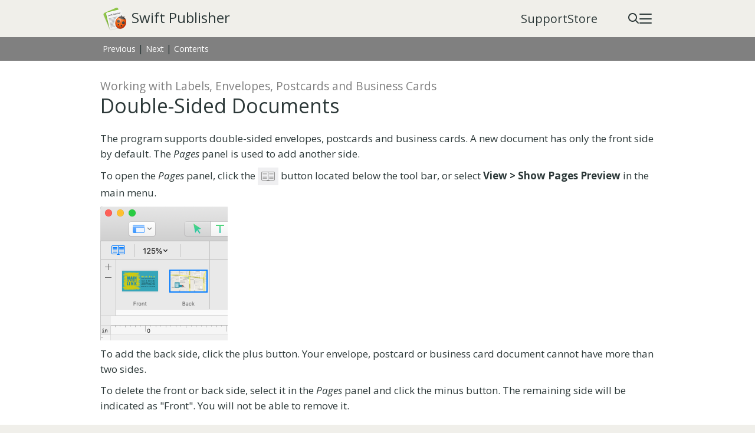

--- FILE ---
content_type: text/html; charset=UTF-8
request_url: https://www.swiftpublisher.com/support/help/working-with-labels-envelopes-postcards-and-business-cards-double-sided-documents
body_size: 3727
content:
<!doctype html>
<html lang="en">
  <head>
    <meta charset="utf-8">
    <title>Double-Sided Documents | Swift Publisher for Mac</title>
    <meta name="description" content="Learn how to edit double-sided envelopes, postcards and business cards in Swift Publisher for Mac.">
  	<meta name="author" content="BeLight Software">

    <link rel="canonical" href="https://www.swiftpublisher.com/support/help/working-with-labels-envelopes-postcards-and-business-cards-double-sided-documents" />
    <link rel="apple-touch-icon" href="/apple-touch-icon.png">
    <meta name="viewport" content="width=device-width, initial-scale=1">

  <link href="https://fonts.googleapis.com/css?family=Open+Sans:300italic,400italic,600italic,700italic,800italic,400,800,700,600,500,300" rel="stylesheet" type="text/css">
<link rel="stylesheet" type="text/css" href="/assets/css/header.css?1701768708" /><link rel="stylesheet" type="text/css" href="/assets/css/main.css?1701768709" />    <link rel="stylesheet" type="text/css" href="/assets/css/support.css?1723705812" />
    <link rel="stylesheet" type="text/css" href="sources/styles.css?1643212139" />
  </head>
  
  <body class="support help">
<!-- Google Tag Manager (noscript) -->
<noscript><iframe src="https://www.googletagmanager.com/ns.html?id=GTM-NFMCXMC" height="0" width="0" style="display:none;visibility:hidden"></iframe></noscript>
<!-- End Google Tag Manager (noscript) -->
    <header class="site-header">
      <div class="header-wrapper u-w-max-960 u-mx-auto u-px-15">
        <a href="/" class="site-header-logo" aria-label="Swift Publisher — Return to Home page">Swift&nbsp;Publisher</a>
        <nav class="site-header-nav">
          <nav class="site-header-menu-wrapper">
            <ul class="site-header-menu">
              <li class="menu-point"><a href="/support/">Support</a></li>
              <li class="menu-point"><a href="/store/">Store</a></li>
            </ul>
          </nav>
          <div class="search-burger-wrapper">
              <a href="/search/" class="site-header-menu-search" aria-label="Search">
                <svg class="header-social-icons-sprite" viewBox="0 0 21 21">
                    <use xlink:href="/assets/img/shared/social-icons-sprite.svg#search_icon"></use>
                 </svg>
              </a>
              <div class="burger-dropdown-wrapper">
                  <div id="burger-toggle" class="st-hdr-burger" role="button" aria-label="Toggle drop-down menu">
                    <div class="st-hdr-burger-top"></div>
                    <div class="st-hdr-burger-middle"></div>
                    <div class="st-hdr-burger-bottom"></div>
                  </div>  
                  <nav class="st-hdr-dropdown-wrapper" id="dropdown-toggle">
                    <div class="st-hdr-dropdown">
                      <ul class="st-hdr-dropdown-menu">
                      <li class="st-hdr-dropdown-menu-point st-hdr-hide"><a href="/support/">Support</a></li>
                      <li class="st-hdr-dropdown-menu-point st-hdr-hide"><a href="/store/">Store</a></li>
                      <li class="st-hdr-dropdow-splitter st-hdr-hide"></li>
                        <li class="st-hdr-dropdown-menu-point"><a href="/useful-articles/">Useful Articles</a></li>
                        <li class="st-hdr-dropdown-menu-point"><a href="https://www.belightsoft.com/company/contacts">Contact Us</a></li>
                      </ul>
                      <div class="header-social-icon-wrapper">
                        <div class="header-social-icon-row">
                          <a href="https://www.facebook.com/swiftpublisher/" aria-label="Facebook" target="_blank" rel="noopener noreferrer nofollow" class="header-social-icon">
                            <svg class="header-social-icons-sprite" viewBox="0 0 25 25">
                              <use xlink:href="/assets/img/shared/social-icons-sprite.svg#facebook_icon"></use>
                            </svg>
                          </a>
                          <a href="https://www.instagram.com/swiftpublisher.app/" aria-label="Instagram" target="_blank" rel="noopener noreferrer nofollow" class="header-social-icon">
                            <svg class="header-social-icons-sprite" viewBox="0 0 25 25">
                              <use xlink:href="/assets/img/shared/social-icons-sprite.svg#instagram_icon"></use>
                            </svg>
                          </a>
                          <a href="https://www.pinterest.com/belightsoftware/swift-publisher/" aria-label="Pinterest" target="_blank" rel="noopener noreferrer nofollow" class="header-social-icon">
                            <svg class="header-social-icons-sprite" viewBox="0 0 25 25">
                              <use xlink:href="/assets/img/shared/social-icons-sprite.svg#pinterest_icon"></use>
                            </svg>
                          </a>
                         </div>
                        <div class="header-social-icon-row">
                          <a href="https://x.com/belightsoftware" aria-label="X" target="_blank" rel="noopener noreferrer nofollow" class="header-social-icon">
                            <svg class="header-social-icons-sprite" viewBox="0 0 25 25">
                              <use xlink:href="/assets/img/shared/social-icons-sprite.svg#twitter_icon"></use>
                            </svg>
                          </a>
                          <a href="https://www.reddit.com/r/SwiftPublisherApp/" aria-label="Reddit" target="_blank" rel="noopener noreferrer nofollow" class="header-social-icon">
                            <svg class="header-social-icons-sprite" viewBox="0 0 25 25">
                              <use xlink:href="/assets/img/shared/social-icons-sprite.svg#reddit_icon"></use>
                            </svg>
                          </a>
                          <a href="https://www.youtube.com/@swiftpublisher" aria-label="YouTube" target="_blank" rel="noopener noreferrer nofollow" class="header-social-icon header-social-icon-y">
                            <svg class="header-social-icons-sprite" viewBox="0 0 30 25">
                              <use xlink:href="/assets/img/shared/social-icons-sprite.svg#youtube_icon"></use>
                            </svg>
                          </a>
                         </div>
                      </div>
        
                    </div>
                  </nav>
              </div>
            </div>
        </nav>
      </div>
    </header>
    
<main class="help_main">
<a id="label_bc_properties_html"></a>
<nav id="nav_top" class="top_bar"><a href="working-with-labels-envelopes-postcards-and-business-cards-document-properties">Previous</a> | <a href="dynamic-data-fields-types-of-dynamic-data-fields">Next</a> | <a href="index-detailed">Contents</a></nav>
<div class="help_content">
<p class="chapter_title">Working with Labels, Envelopes, Postcards and Business Cards</p>
<h1>Double-Sided Documents</h1>
<p>The program supports double-sided envelopes, postcards and business cards. A new document has only the front side by default. The <em>Pages</em> panel is used to add another side.</p>
<p>To open the <em>Pages</em> panel, click the <img src="images/page_panel_open.png" width="35" height="30" alt="Open pages panel"> button located below the tool bar, or select <strong>View &gt; Show Pages Preview</strong> in the main menu.</p>
<img src="images/pages_panel_double_sided.png" alt="The Pages panel shows two sides of a business card" width="216" height="227">
<p>To add the back side, click the plus button. Your envelope, postcard or business card document cannot have more than two sides.</p>
<p>To delete the front or back side, select it in the <em>Pages</em> panel and click the minus button. The remaining side will be indicated as "Front". You will not be able to remove it.</p>

</div>
<nav id="nav_bottom" class="bottom_bar"><a href="working-with-labels-envelopes-postcards-and-business-cards-document-properties">Previous</a> | <a href="dynamic-data-fields-types-of-dynamic-data-fields">Next</a> | <a href="index-detailed">Contents</a></nav>
</main>

    <footer class="site-footer">
      <div class="section-wrapper">
        <div class="section-content">
          <div class="site-footer-menu">
            <div class="site-footer-menu-column">
              <ul class="site-footer-menu-list">
                 <li><a href="/store/" >Store</a></li>
                 <li><a href="/support/" >Support</a></li>
                 <li><a href="/useful-articles/" >Useful Articles</a></li>
                 <li><a href="/solutions/" >Solutions</a></li>
             </ul>
            </div>
            <div class="site-footer-menu-column">
              <ul class="site-footer-menu-list">
                <li><a href="https://www.belightsoft.com/company/contacts" rel="noopener noreferrer nofollow" target="_blank">Contact Us</a></li>
                <li><a href="https://www.belightsoft.com/company/affiliate" rel="noopener noreferrer nofollow" target="_blank">Affiliate Program</a></li>
                <li><a href="https://www.belightsoft.com" rel="nofollow">BeLight Software</a></li>
              </ul>
            </div>
          </div>
          <div class="footer-social-icons">
            <div class="footer-social-icon-wrapper">
              <a href="https://www.facebook.com/swiftpublisher/" aria-label="Facebook" target="_blank" rel="noopener noreferrer nofollow" class="footer-social-icon footer-social-icon-fb">
                <svg class="social-icons-sprite" viewBox="0 0 25 25">
                  <use xlink:href="/assets/img/shared/social-icons-sprite.svg#facebook_icon"></use>
                </svg>
              </a>
              <a href="https://www.instagram.com/swiftpublisher.app/" aria-label="Instagram" target="_blank" rel="noopener noreferrer nofollow" class="footer-social-icon footer-social-icon-inst">
                <svg class="social-icons-sprite" viewBox="0 0 25 25">
                  <use xlink:href="/assets/img/shared/social-icons-sprite.svg#instagram_icon"></use>
                </svg>
              </a>
              <a href="https://www.pinterest.com/belightsoftware/swift-publisher/" aria-label="Pinterest" target="_blank" rel="noopener noreferrer nofollow" class="footer-social-icon footer-social-icon-p">
                <svg class="social-icons-sprite" viewBox="0 0 25 25">
                  <use xlink:href="/assets/img/shared/social-icons-sprite.svg#pinterest_icon"></use>
                </svg>
              </a>
              <a href="https://x.com/belightsoftware" aria-label="X" target="_blank" rel="noopener noreferrer nofollow" class="footer-social-icon footer-social-icon-tw">
                <svg class="social-icons-sprite" viewBox="0 0 25 25">
                  <use xlink:href="/assets/img/shared/social-icons-sprite.svg#twitter_icon"></use>
                </svg>
              </a>
              <a href="https://www.reddit.com/r/SwiftPublisherApp/" aria-label="Reddit" target="_blank" rel="noopener noreferrer nofollow" class="footer-social-icon footer-social-icon-r">
                <svg class="social-icons-sprite" viewBox="0 0 25 25">
                  <use xlink:href="/assets/img/shared/social-icons-sprite.svg#reddit_icon"></use>
                </svg>
              </a>
              <a href="https://www.youtube.com/@swiftpublisher" aria-label="YouTube" target="_blank" rel="noopener noreferrer nofollow" class="footer-social-icon footer-social-icon-y">
                <svg class="social-icons-sprite" viewBox="0 0 30 25">
                  <use xlink:href="/assets/img/shared/social-icons-sprite.svg#youtube_icon"></use>
                </svg>
              </a>
              </div>
          </div>
          <div class="site-footer-copyright">
            <div class="site-footer-copyright-privacy"><a href="/privacy-policy/">Privacy&nbsp;Statement</a> <a href="javascript:void(0)" class="csconsentlink">Cookie&nbsp;Settings</a> <a href="/privacy-policy/cookie-policy" class="nocsconsentlink">Cookie&nbsp;Policy</a> <a href="/privacy-policy/terms-conditions">Terms&nbsp;&&nbsp;Conditions</a></div>
            &copy;2026 BeLight Software Ltd. All Rights Reserved.</div>
        </div>
      </div>
    </footer>

<script src="https://cdnjs.cloudflare.com/ajax/libs/jquery/3.3.1/jquery.min.js"></script>
<script>window.jQuery || document.write('<script src="/assets/js/vendor/jquery-3.3.1.min.js"><\/script>')</script>
<script src="/assets/js/jquery.lazyloadxt.min.js"></script>



<script>
  
  function hasCookieScriptConsent() {
    return document.cookie.split(';').some(cookie => cookie.trim().startsWith('CookieScriptConsent='));
  }

  document.addEventListener('DOMContentLoaded', function () {
    const settingsLink = document.querySelector('.csconsentlink');
    const policyLink = document.querySelector('.nocsconsentlink');

    const consentGiven = hasCookieScriptConsent();

    if (settingsLink) {
      settingsLink.style.display = consentGiven ? 'inline' : 'none';
    }

    if (policyLink) {
      policyLink.style.display = consentGiven ? 'none' : 'inline';
    }
  });
  
function convert2retina(imgPath) {
  var imageType = imgPath.substr(-4);
  var imageName = imgPath.substr(0, imgPath.length - 4);
  imageName += "@2x" + imageType;
	return imageName;
}


$(document).ready(function() {


  $('#burger-toggle').click(function(c) {
    $('#dropdown-toggle').slideToggle();
    $("#burger-toggle").toggleClass('open');
  });
    $(document).click(function(e) {
      if (!$(e.target).closest('.burger-dropdown-wrapper #burger-toggle, .burger-dropdown-wrapper dropdown-toggle').length) {
        $('#dropdown-toggle').slideUp();
        $('#burger-toggle').removeClass('open');
      }
    });


  $('#toggle-menu').click(function(c) {
      $('#expand-menu').slideToggle();
      $("#toggle-menu-button").toggleClass('active');
  });

  $(window).resize(function() {		
    if (window.matchMedia('(min-width: 668px)').matches) {
			$('#expand-menu').removeAttr('style');
      $('#toggle-menu-button').removeClass('active');
		 }
	})

	if (window.devicePixelRatio >= 2) {
    var images = $("img.hires");
    for(var i = 0; i < images.length; i++) {
      images[i].src = convert2retina(images[i].src);
    }
  }

});




</script>
<script type="text/javascript" charset="UTF-8" src="//geo.cookie-script.com/s/d8f5354da1f0860be451b99099f32447.js?country=gb&state=ca&region=eu"></script>

<!-- Google Tag Manager -->
<script>(function(w,d,s,l,i){w[l]=w[l]||[];w[l].push({'gtm.start':
new Date().getTime(),event:'gtm.js'});var f=d.getElementsByTagName(s)[0],
j=d.createElement(s),dl=l!='dataLayer'?'&l='+l:'';j.async=true;j.src=
'https://www.googletagmanager.com/gtm.js?id='+i+dl;f.parentNode.insertBefore(j,f);
})(window,document,'script','dataLayer','GTM-NFMCXMC');</script>
<!-- End Google Tag Manager -->

<script>
  (function(a,b,c,d,e,f,g){e['ire_o']=c;e[c]= e[c]||function()
    {(e[c].a=e[c].a||[]).push(arguments)}
    ;f=d.createElement(b);g=d.getElementsByTagName(b)[0];f.async=1;f.src=a;g.parentNode.insertBefore(f,g);})('//d.impactradius-event.com/A1201229-7e4e-42db-8b81-d66db07f55cc1.js','script','ire',document,window);
  ire('identify',
    {customerid: '' /*INSERT CUSTOMER ID*/, customeremail: '' /*INSERT SHA1 HASHED CUSTOMER EMAIL*/}
  );

</script>
  </body>
</html>

--- FILE ---
content_type: text/css
request_url: https://www.swiftpublisher.com/assets/css/header.css?1701768708
body_size: 2323
content:
html{font-family:sans-serif;-ms-text-size-adjust:100%;-webkit-text-size-adjust:100%}body{margin:0}article,aside,details,figcaption,figure,footer,header,hgroup,main,menu,nav,section,summary{display:block}audio,canvas,progress,video{display:inline-block;vertical-align:baseline}audio:not([controls]){display:none;height:0}[hidden],template{display:none}a{background-color:transparent}a:active,a:hover{outline:0}abbr[title]{border-bottom:1px dotted}b,strong{font-weight:700}dfn{font-style:italic}h1{font-size:2em;margin:.67em 0}mark{background:#ff0;color:#000}small{font-size:80%}sub,sup{font-size:75%;line-height:0;position:relative;vertical-align:baseline}sup{top:-.5em}sub{bottom:-.25em}img{border:0}svg:not(:root){overflow:hidden}figure{margin:1em 40px}hr{-moz-box-sizing:content-box;box-sizing:content-box;height:0}pre{overflow:auto}code,kbd,pre,samp{font-family:monospace,monospace;font-size:1em}button,input,optgroup,select,textarea{color:inherit;font:inherit;margin:0}button{overflow:visible}button,select{text-transform:none}button,html input[type=button],input[type=reset],input[type=submit]{-webkit-appearance:button;cursor:pointer}button[disabled],html input[disabled]{cursor:default}button::-moz-focus-inner,input::-moz-focus-inner{border:0;padding:0}input{line-height:normal}input[type=checkbox],input[type=radio]{box-sizing:border-box;padding:0}input[type=number]::-webkit-inner-spin-button,input[type=number]::-webkit-outer-spin-button{height:auto}input[type=search]{-webkit-appearance:textfield;-moz-box-sizing:content-box;-webkit-box-sizing:content-box;box-sizing:content-box}input[type=search]::-webkit-search-cancel-button,input[type=search]::-webkit-search-decoration{-webkit-appearance:none}fieldset{border:1px solid silver;margin:0 2px;padding:.35em .625em .75em}legend{border:0;padding:0}textarea{overflow:auto}optgroup{font-weight:700}table{border-collapse:collapse;border-spacing:0}td,th{padding:0}
html {
  color: #222;
  font-size: 62.5%; /* 10px; */
  line-height: 1.4;
}
::-moz-selection {
  background: #b3d4fc;
  text-shadow: none;
}
::selection {
  background: #b3d4fc;
  text-shadow: none;
}
hr {
  display: block;
  height: 1px;
  border: 0;
  border-top: 1px solid #ccc;
  margin: 1em 0;
  padding: 0;
}
audio, canvas, iframe, img, svg, video {
  vertical-align: middle;
}
fieldset {
  border: 0;
  margin: 0;
  padding: 0;
}
textarea {
  resize: vertical;
}
.browserupgrade {
  margin: 0.2em 0;
  background: #ccc;
  color: #000;
  padding: 0.2em 0;
}
*, *:before, *:after {
  -webkit-box-sizing: border-box; 
  -moz-box-sizing: border-box; 
  box-sizing: border-box;
}

/*
html, body {
  min-height: 100%;
}
*/
html {
  height: 100%;
}
body {
  display: -webkit-box;
  display: -moz-box;
  display: -ms-flexbox;
  display: -webkit-flex;
  display: flex;
  -webkit-flex-direction: column;
  -moz-flex-direction: column;
  -ms-flex-direction: column;	
  flex-direction: column;
  min-height: 100%;
}
main {
  -webkit-box-flex: 1;
  -moz-box-flex: 1;
  -webkit-flex: 1;
  -ms-flex: 1;
  flex: 1;
}
body {
	font: 1.5rem/2.5rem  "Open Sans", "Lucida Grande", "Lucida Sans Unicode", Helvetica, Arial, Verdana, sans-serif;
  background-color: #f0efea;
  color: #2c3838;
}

.site-header {
  position: relative;
  z-index: 100;
}
.header-wrapper {
    display: flex;
    justify-content: space-between;
    align-items: center;
} 
.site-header-nav {
  display: flex;
  justify-content: flex-end;
  align-items: center;
  padding-top: 13px;
  padding-bottom: 13px;
  font-size: 2rem;
}

.site-header-logo {
  display: block;
  text-decoration: none;
  width: 173px;
  height: 39px;
  margin: 1rem 0 1.1rem 0;
  padding-left: 48px;
  font-size: 1.8rem;
  line-height: 3.4rem;
  text-align: left;
  color: #2c3838;
  background: url(//cdn.swiftpublisher.com/assets/img/shared/site-logo@2x.png) left center / 39px 39px no-repeat;
}

body:not(.overview) .site-header-logo:hover {
  color: #596160;
}
.overview .site-header-logo {
  pointer-events: none;
  cursor: default;
}

.site-header-menu {
  position: relative;
  list-style-type: none;
  margin: 0;
  padding: 0;
  align-items: center;
  gap: 44px;
  display: none;


}
.menu-point {
  white-space: nowrap;
  position: relative;
}
.menu-point a {
  text-decoration: none;
  color: #2c3838;
  display: block;
  position: relative;
  	z-index: 10;
}
.menu-point a:hover::before {
    content: "";
    display: block;
    width: calc(100% + 30px);
    height: calc(100% + 12px);
    position: absolute;
    left: 50%;
    transform: translate(-50%,-11%);
    border-radius: 4px;
    z-index: -1;
    background-color: rgba(87,105,104,.25);
  }
  .site-header-menu .disable-link {
    color: #697676;
  }  


.menu-point:not(.current):hover {
  color: #3c3c49;
}
.menu-point.current a {
  color:#697676;
  pointer-events: none;
}

.search-burger-wrapper {
  display: flex;
  gap: 25px;
  align-items: center;
  margin-left: 50px;
}
.site-header-menu-search {
  align-self: center;
  display: flex;
}
.site-header-menu-search svg {
  width: 28px;
  height: 28px;
  fill: #2c3838;
}
.site-header-menu-search:hover svg {
  fill: #596160;
}
.burger-dropdown-wrapper {
}
.st-hdr-burger {
  position: relative;
  width: 28px;
  height: 28px;
  z-index: 5;
  display: flex;
}
.st-hdr-burger:hover {
  cursor: pointer;
}
.st-hdr-burger div {
  position: absolute;
  width: 100%;
  height: 3px;
  border-radius: 10px;
  background-color: #2c3838;
  transition: transform 200ms ease-in-out;
}
.st-hdr-burger:hover div {
  background-color: #596160;
}
.st-hdr-burger .st-hdr-burger-top {
  top: 11.111111%; /* 2px */
}
.st-hdr-burger .st-hdr-burger-middle {
  align-self: center;
}
.st-hdr-burger .st-hdr-burger-bottom {
  bottom: 11.111111%;
}
.st-hdr-burger.open .st-hdr-burger-top {
  transform: rotate(45deg);
  top: 44.444444%; /* 8px */
}
.st-hdr-burger.open .st-hdr-burger-middle {
  background-color: transparent;
}
.st-hdr-burger.open .st-hdr-burger-bottom {
  transform: rotate(-45deg);
  top: 44.444444%;
}

.st-hdr-dropdown-wrapper {
  display: none;
  position: absolute;
  top: 100%;
  right: 0;
  width: 100%;
  z-index: 100000;

}
.st-hdr-dropdown {
  background-color: #2c3838;
  padding: 17px 30px 30px;
  line-height: 1.6;
  width: 100%;
  font-size: 1.7rem;
  line-height: 2.1rem;
}
.st-hdr-dropdown-menu {
  list-style: none;
  padding: 0;
  margin: 0;
}
.st-hdr-dropdown-menu-point {
  margin-top: 13px;
}
.st-hdr-dropdown-menu-point a {
  text-decoration: none;
  color: #f2f0eb;
}
.st-hdr-dropdown-menu-point:hover a {
  color: #b7c2cd;
}
.st-hdr-dropdown-menu-point.current a {
  pointer-events: none;
  color: #a0adac;
}
.st-hdr-dropdow-splitter {
  border-bottom: 2px solid #324040;
  padding-bottom: 20px;
  margin-bottom: 20px;
}
.header-social-icon-wrapper {
  display: flex;
  justify-content: flex-start;
  flex-wrap: wrap;
  align-items: center;
  gap: 20px;
  margin-top: 33px;
}
.header-social-icon-row {
  max-width: 118px;
  display: flex;
  justify-content: space-between;
  gap: 20px;
}
.header-social-icon {
  display: block;
  height: auto;
  align-self: center;
  text-align: center;
  flex-basis: 25px;
}
.header-social-icon-y {
  width: 30px;
}
.header-social-icon svg {
  display: block;
  margin: auto;
  width: 25px;
  height: 25px;
}
.header-social-icon .header-social-icons-sprite {
  fill: #f2f0eb;
  width: 25px;
  height: 25px;
  text-align: center;
}
.header-social-icons-sprite:hover {
  fill: #b7c2cd;
}
.header-social-icon-y .header-social-icons-sprite {
  width: 30px;
}


  .disable-link {
    pointer-events: none;
    text-decoration: none;
  }
  .site-header-menu .disable-link {
    color: #a0adac;
  }
  

@media only screen and (min-width: 568px) {
  body {
    font-size: 1.7rem;
    line-height: 2.6rem;
  }
}

@media only screen and (min-width: 669px) {
  .site-header-logo {
    margin-top: 1.3rem;
    font-size: 2.4rem;
  }

  .site-header-nav {
    position: relative;
  }
  .site-header-menu {
    display: inline-flex;
  }
  .search-burger-wrapper {
    gap: 20px;
  }
  .site-header-menu-search svg,
  .st-hdr-burger {
    width: 21px;
    height: 21px;
  }
  .st-hdr-burger div {
    height: 2px;
  }
  .st-hdr-dropdown-wrapper {
    max-width: 180px;
    transform: translateX(15px);
  }
  .st-hdr-dropdown {
    border-radius: 10px;
  }
  .header-social-icon-wrapper {
    gap: 15px;
  }
  .header-social-icon-row .header-social-icon:last-child {
    width: 30px;
    flex-basis: 30px;
  }
  .st-hdr-hide {
    display: none;
  }


  .site-footer-menu {
    margin-bottom: 70px;
  }
  .site-footer-menu-list {
    font-size: 2rem;
  }
  .site-footer-menu-list li {
    margin-top: 17px;
  }
  .site-footer-social-icon {
    top: -9px;
  }


}

.clearfix:before,
.clearfix:after {
  content: " ";
  display: table;
}
.clearfix:after {
  clear: both;
}
.clearfix {
  *zoom: 1;
}



--- FILE ---
content_type: text/css
request_url: https://www.swiftpublisher.com/assets/css/main.css?1701768709
body_size: 7838
content:
a {
  color: #109797;
  text-decoration: underline;
}
a:hover {
  text-decoration: none;
}
img {
  max-width: 100%;
  height: auto;
}

.section-wrapper {
  max-width: 960px;
  width: 100%;
  margin: 0 auto;
  position: relative;
}
p {
  margin-top: 10px;
  margin-bottom: 10px;
}

.site-footer {
  padding: 0 15px 0;
/*   text-align: left; */
  background-color: #2c3838;
}
.site-footer .section-wrapper {
  padding: 23px 0 32px;
}
.site-footer-menu {
  text-align: left;
  max-width: 440px;
  margin: 0 auto;
  display: flex;
  flex-direction: row;
  flex-wrap: nowrap;
  justify-content: space-between;
}
.site-footer-menu-list {
  padding: 0;
  margin: 0;
  list-style: none;
  font-size: 1.5rem;
  line-height: 1.6;
}
.site-footer-menu-list li:not(:first-child) {
  margin-top: 12px;
}

.site-footer-menu-list a {
  color: #f2f0eb;
  text-decoration: none;
}
.site-footer-menu-list a:hover {
  color: #b7c2cd;
}
.footer-social-icons {
  padding-top: 50px;
  padding-bottom: 50px;
}
.footer-social-icon-wrapper {
  max-width: 360px;
  display: flex;
  justify-content: space-between;
  margin: 0 auto;
}

.footer-social-icon {
  display: block;
  position: relative;
  width: 32px;
  height: 32px;
}
.footer-social-icon-y {
  width: 38px;
}
.footer-social-icon:not(:last-child) {
}
.social-icons-sprite {
/*   fill: #BDBDBD; */
  fill: #f2f0eb;
}

.social-icons-sprite:hover {
  fill: #b7c2cd;
}



.site-footer-copyright {
  font-size: 1.2rem;
  text-align: center;
  color: #8f9a9a;
}
.site-footer-copyright-privacy {
  margin-bottom: 15px;
}
.site-footer-copyright-privacy a {
  margin: 0 10px;
  white-space: nowrap;
}

.site-footer-copyright a {
  color: #fcfcfc;
}
.site-footer-copyright a:hover {
  color: #b7c2cd;
}
.ordinary-section {
  padding: 40px 20px;
  text-align: center;
}

.section-title {
/*
  font-size: 2.8rem;
  line-height: 3.6rem;
*/
/*
  font-weight: normal;
  margin-bottom: 0;
*/
}

.page-title {
  font-size: 2.8rem;
  line-height: 1.2;
  font-weight: normal;
  margin: 0;
}
.start-section {
  padding: 40px 20px 39px;
}

.button-element {
  position: relative;
  display: inline-block;
  width: 100%;
  font-size: 1.5rem;
  text-decoration: none;
  color: #ffffff;
  border-radius: 5px;
  line-height: 1;
  text-align: center;
  vertical-align: middle;
  border: 2px solid;
}
.button-default {
  max-width: 160px;
  margin: 10px 20px;
  padding: 8px 0;
}
.button-element:hover {
  text-decoration: none;
}
.button-element:active {
  top: 1px;
}
.button-trial {
  background-color: #677777;
  border-color: #677777;
}
.button-trial:hover {
  background-color: #5c6b6b;
  border-color: #5c6b6b;
}
.button-trial-alt {
  color: #1c9e9e;
  background-color: #ffffff;
  border-color: #ffffff;
}
.button-trial-alt:hover {
  background-color: #d1ecec;
  border-color: #d1ecec;
}

.button-trial-beta {
  color: #384848;
  background-color: #ffffff;
  border-color: #ffffff;
}
.button-trial-beta:hover {
  background-color: #cad9d9;
  border-color: #cad9d9;
}


.button-upgrade-alt:hover {
  color: #d1ecec;
}
.button-learn-more:hover {
  background-color: #d9f2e2;
  border-color: #d9f2e2;
}
.button-flexible {
  padding: 8px 20px;
  width: auto;
}

.button-buy {
  background-color: #30acac;
  border-color: #30acac;
  color: #fefefe;
}
.button-buy:hover {
  background-color: #279b9b;
  border-color: #279b9b;
}
.button-learn-more {
  color: #5fa277;
  background-color: #ffffff;
  border-color: #ffffff;
}
.button-learn-more:hover {
  background-color: #d9f2e2;
  border-color: #d9f2e2;
}
.button-upgrade:hover {
  color: #d9f2e2;
}
a.button-subscribe {
  max-width: 120px;
  margin-top: 20px;
  padding: 6px 0;
  font-size: 1.4rem;
  color: #ffffff;
  border-color:#677777;
  background-color:#677777;
}
.button-subscribe:hover {
  background-color: #5c6b6b;
  border-color: #5c6b6b;
}
.button-version-changes {
  color: #149797;
  border: none;
}
.button-version-changes:hover {
  text-decoration: underline;
}

.section-title,
.column-title {
  font-weight: normal;
  margin: 11px 0 12px;
  font-size: 2.4rem;
  line-height: 1.2;
}
.columns-group-column .column-title {
  font-size: 2rem;
  line-height: 1.2;
}
.column-subtitle {
  margin: 11px 0 12px;
  font-size: 2rem;
  line-height: 1.2;
  font-weight: normal;
}
.section-subtitle {
  margin: 11px 0 12px;
  font-size: 2rem;
  line-height: 1.2;
  font-weight: normal;
}

.columns-group-column {
  display: inline-block;
  width: 100%;
  letter-spacing: normal;
}
.columns-group-row-linear {
  margin-left: -10%;
  text-align: left;
}
.columns-group-column-linear {
  vertical-align: top;
  padding-left: 9.0909091%;
  margin-bottom: 43px;
}
.column-linear-image {
  margin-bottom: 21px;
  max-width: 432px;
}
.columns-group-row-chess {
  margin-bottom: 35px;
}
.columns-group-column-chess {
  vertical-align: middle;
}
.column-chess-image {
  margin-bottom: 10px;
  max-width: 432px;
}

.intro-section {
  padding: 0 20px;
}
.intro-section-wrapper {
  max-width: 720px;
  width: 100%;
  margin: 0 auto;
  padding: 27px 0 49px;
  color: #464a3c;
  text-align: center;
  position: relative;
  z-index: 30;
}
.intro-title {
  margin-top: 7px;
  margin-bottom: 30px;
  font-size: 3.6rem;
  font-weight: 300;
  line-height: 1;
}
.intro-tegline {
  font-size: 2rem;
  line-height: 2.8rem;
  font-weight: 400;
  margin: 0;
}
.intro-text {
  font-size: 1.5rem;
  line-height: 2.4rem;
  margin-top: 9px;
}

.extraspack .intro-app-icon {
  display: inline-block;
  width: 265px;
  height: 176px;
  margin-bottom: -20px;
  background: url(//cdn.swiftpublisher.com/assets/img/extraspack/extras-pack-icon.png) no-repeat center top;
  background-size: contain;
  text-align: center;
}
.extras-components-section {
  padding: 5px 20px 33px;
}

.promo-video-section {
  background-color: #b1d691;
  padding: 10px 20px;
}
.promo-video-container {
  position: relative;
  height: 0;
  padding-bottom: 56.25%;
/*   padding-bottom: 62.5%; */
  z-index: 50;
}
.whats-new .promo-video-container {
  margin: 20px 0;
}
.promo-video-container iframe {
  position: absolute;
  width: 100%;
  height: 100%;
/*   display: none; */
  border: none;
  left: 0;
  top:0;
  opacity: 0;
}
.overview .promo-video-container iframe {
  display: block;
  opacity: 0;
}

.promo-video-poster {
  position: absolute;
  width: 100%;
  height: 100%;
  border: none;
  left: 0;
  top:0;
  overflow: hidden;
}
.promo-video-poster img {
  display: block;
  max-width: 100%;
  height: auto;
  z-index: 50;
  margin:  -3.125% auto 0;
  position: relative;
  pointer-events: none;
}
.promo-video-play-button {
  position: absolute;
  display: block;
  width: 66px;
  height: 66px;
  border-radius: 50%;
  top: 0;
  bottom: 0;
  left: 0;
  right: 0;
  margin: auto;
  color: #ffffff;
  border: 3px solid #ffffff;
  background-color: #30acac;
  box-shadow: 0 0 3px rgba(0, 0, 0, 0.19);
  z-index: 55;
}
.promo-video-play-button::after {
  content: "";
  display: block;
  position: absolute;
  left: 23px;
  top: 50%;
  margin-top: -12px;
  width: 0;
  height: 0;
  border-style: solid;
  border-width: 12px 0 12px 22px;
  border-color: transparent transparent transparent #ffffff;
}
.promo-video-play-button:hover {
  cursor: pointer;
  background-color: #279b9b;
}
.promo-video-title {
  position: absolute;
  z-index: 30000;
  width: 100%;
  bottom: 88.666667%;
  bottom: 89%;
  text-align: center;
  font-size: 1.6rem;
  line-height: 1;
}

.key-features-section {
  padding: 32px 20px 40px;
  background-color: #1c9e9e;
  text-align: center;
  color: #ffffff;
}
.key-features-list {
  text-align: center;
  margin-left: -6.6666667%;
  margin-top: 32px;
}
.key-features-item {
  display: inline-block;
  vertical-align: top;
  margin-bottom: 13px;
  width: 100%;
  padding-left: 6.25%;
  max-width: 395px;
  text-align: left;
}
.key-features-item-image,
.key-features-item-text {
  display: inline-block;
  vertical-align: top;
  letter-spacing: normal;
}
.key-features-item-image {
  width: 28.571429%;
  max-width: 128px;
  padding-top: 3px;
  padding-right: 4.2410714%;
  text-align: right;
}
.key-features-item-text {
  width: 71.428571%;
}
.key-features-item-title {
  margin-top: 0;
  margin-bottom: 0;
  font-size: 1.7rem;
  font-weight: normal;
  line-height: 1.375;
}
.key-features-item-description {
  margin-top: 8px;
  margin-bottom: 8px;
  font-size: 1.4rem;
  line-height: 1.66666667;
}
.key-features-item-description a {
  color: #91f1f1; 
}
.key-features-links {
  margin-top: 10px;
  font-size: 1.6rem;
  line-height: 2.23;
}
.key-features-links a {
  color: #91f1f1;
}

.info-section {
  position: relative;
  overflow: hidden;
  padding: 48px 20px 42px;
  text-align: center;
  color: #f2f0eb;
  background: #3c4848;
}
.info-resources-section {
  padding: 0 20px 18px;
}

.info-box {
  margin-left: -9.375%;
  font-size: 0;
  text-align: left;
}
.info-box-column {
  display: inline-block;
  width: 100%;
  margin-bottom: 30px;
  padding-left: 8.5714286%;
  font-size: 1.4rem;
  line-height: 2.6rem;
  vertical-align: top;
}
.info-box-column a:hover {
  text-decoration: none;
}
.info-box-title {
  margin-top: 19px;
  margin-bottom: 1px;
  font-size: 2rem;
  font-weight: normal;
  line-height: 3rem;
}
.info-box-text {
  margin-top: 7px;
}
.info-box-article-title {
  display: inline-block;
  margin-top: 5px;
  font-size: 1.6rem;
  text-decoration: none;
  color: #70dada;
}
.info-box-subtitle {
  display: inline-block;
  width: 100%;
  margin-top: 5px;
  font-size: 1.6rem;
  font-weight: 600;
  margin: 15px 0 0;
}
a.info-box-article-title:hover {
  text-decoration: underline;
}

.info-box-news .info-box-text:first-of-type {
  margin-top: 7px;
} 
.info-box-news .info-box-text {
  margin-top: 6px;
  margin-bottom: 0;
}
.info-box-text a {
  color: #70dada;
}
.info-box-text span {
  display: inline-block;
  width: 100%;
  margin-bottom: 6px;
  color: #fb6e52;
}
.info-box-column p:last-child {
  margin-bottom: 0;
}
.add-link-arrow {
  display: inline-block;
  position: relative;
}
.add-link-arrow::after {
  content: "\00276F";
  display: inline-block;
  padding-left: .4rem;
  font-size: 1.1rem;
}

.unordered-list-title {
  margin-bottom: 15px;
  font-size: 1.8rem;
  font-weight: normal;
  text-align: center;
}
.unordered-list + .unordered-list-title {
  margin-top: -10px;
}
.unordered-list {
  padding: 0;
  margin: 0;
  text-align: left;
}
.unordered-list li {
  position: relative;
  margin-top: 11px;
  padding-left: 20px;
  list-style: none;
}
.unordered-list li::before {
  content: "";
  display: inline-block;
  width: 8px;
  height: 8px;
  border-radius: 50%;
  background: #777;
  vertical-align: top;
  line-height: 116px;
  position: absolute;
  left: 0;
  top: 1rem;
}

.release-note-intro-text {
  text-align: center;
}
.release-note-intro-text p em {
  color: #667777;
}
.version-changes-section {
  max-width: 740px;
  margin-left: auto;
  margin-right: auto;
}

.last-versions .unordered-list {
  margin-bottom: 30px;
}
.last-versions {
  margin-top: 59px;
}
.last-versions .old-versions {
  margin-bottom: 10px;
}
.last-versions .unordered-list:last-of-type,
.previous-versions .unordered-list:last-of-type {
  margin-bottom: 23px;
}
.show-hide {
  display: inline-block;
  margin-bottom: 10px;
  position: relative;
  padding-right: .5rem;
}
.show-hide::after {
  content: '';
  display: block;
  position: absolute;
  width: .6rem;
  height: .6rem;
  top: 50%;
  margin-top: -.3rem;
  left: 100%;
  right: 0;
  border-bottom: .2rem solid #109797;
  border-right: .2rem solid #109797;
  -webkit-transform: rotate(45deg);
  -moz-transform: rotate(45deg);
  transform: rotate(45deg);
  -webkit-transition: transform 200ms ease-in-out;
  -moz-transition: transform 200ms ease-in-out;
  transition: transform 200ms ease-in-out;
  -webkit-transform-origin: 66.6667% 66.6667%;
  -moz-transform-origin: 66.6667% 66.6667%;
  transform-origin: 66.6667% 66.6667%;
}
.show-hide.open::after {
  -webkit-transform: rotate(-135deg);
  -moz-transform: rotate(-135deg);
  transform: rotate(-135deg);
}
.last-versions + .show-hide {
  margin-top: 20px;
}
/*
.previous-versions {
  margin-top: 120px;
}
*/
.previous-versions .section-subtitle {
  font-size: 2.4rem;
}
.version-list-subtitle {
  font-size: 1.6rem;
  font-weight: 600;
  padding-left: 20px;
  margin: 0;
}
.previous-versions .unordered-list + .version-list-subtitle {
  margin-top: -15px;
}

.previous-versions .unordered-list {
  margin-bottom: 30px;
  font-size: 1.5rem;
}
.previous-versions .unordered-list li {
  margin-top: .6rem;
}

.last-version-section {
}

.all-features-section {
  padding-bottom: 60px;
}
.tech-specs-container {
  margin-left: -11.458333%;
  margin-top: 28px;
  margin-bottom: 98px;
  vertical-align: top;
  letter-spacing: -.5rem;
}
.tech-specs-container:last-of-type {
  margin-bottom: 0;
}
.tech-specs-container:not(:first-of-type) .tech-specs-column + .tech-specs-column,
.tech-specs-container .unordered-list + .section-subtitle {
  margin-top: 58px;
}
.tech-specs-column .section-subtitle {
  margin-bottom: 25px;
  margin-left: 20px;
  position: relative;
  text-align: left;
}
.section-subtitle-decorated::before {
  content: "";
  display: inline-block;
  width: 200px;
  height: 2px;
  background-color: #30acac;
  position: absolute;
  left: 0;
  top: -30px;

}
.tech-specs-column {
  display: inline-block;
  width: 100%;
  padding-left: 112px;
  padding-left: 10.280374%;
  vertical-align: top;
  text-align: left;
  letter-spacing: normal;
}

.form-section:not(:last-child) {
  margin-bottom: 27px;
  line-height: 20px;
}
.form-section:last-child {
  text-align: center;
}
.form-label, 
.form-input,
.form-select,
.form-textarea {
  vertical-align: top;
  display: inline-block;
}
.form-label {
  font-size: 1.4rem;
  line-height: 1rem;
  color: #2c3838;
  margin-bottom: 11px;
  position: relative;
}
.form-label-required::after {
  content: "*";
  color: #008585;
  margin-left: .3rem;
  font-weight: bold;
}
label.error {
  vertical-align: top;
  display: inline-block;
  float: right;
  color: #ea4d2e;
  font-size: 1.4rem;
  line-height: 1rem;
}
.form-input,
.form-select,
.form-textarea {
  width: 100%;
  outline: none;
  background-color: #f7f7f4;
  border: 2px solid #677777;
  font-size: 1.6rem;
  color: #2c3838;
  border-radius: 3px;
    -webkit-appearance: none;
    -moz-appearance: none;
    appearance: none;
  }
.form-input {
  height: 42px;
  padding-left: 14px;
}
.form-textarea {
  height: 200px;
  padding: 10px;
}
.select > select {
  -webkit-tap-highlight-color: transparent;
  -webkit-tap-highlight-color: rgba(0, 0, 0, 0);
  -webkit-border-radius: 0;
  border-radius: 0;
  -webkit-appearance: none;
  -moz-appearance: none;
  appearance: none;
}
.select > select {
  border-radius: 0 3px 3px 0;
  outline: 0;
}
.select, .select > select {
  position: relative;
  vertical-align: top;
  border: 2px solid #677777;
  border-radius: 3px;
  display: -moz-inline-stack;
  display: inline-block;
  *display: inline;
  color: #2c3838;
  outline: none;
  height: 40px;
  width: 100%;
  *zoom: 1;
}
.select {
  border: 0;
  z-index: 10;
}
.select > select {
/*   display: block; */
  padding: 4px 10px 5px 14px;
  -webkit-appearance: none;
  -moz-appearance: none;
  appearance: none;
  text-indent: .01px;
  text-overflow: clip;
  z-index: 10;
  margin: 0;
}
.select>select::-ms-expand {
  display: none;
}
.select:before, 
.select:after {
  content: '';
  position: absolute;
  pointer-events: none;
  z-index: 15;
}
.select:before {
  width: 35px;
  top: 0;
  right: 0;
  bottom: 0;
  border-radius: 0 3px 3px 0;
}
.select .select-arrow {
  position: absolute;
  width: 35px;
  height: 100%;
  right: 0;
  top: 0;
  pointer-events: none;
  z-index: 16;
  -webkit-border-radius: 0 5px 5px 0;
  -moz-border-radius: 0 5px 5px 0;
  -o-border-radius: 0 5px 5px 0;
  border-radius: 0 5px 5px 0;
  background: #677777 url(//cdn.swiftpublisher.com/assets/img/shared/arrow-down.svg) no-repeat center center;
  background-size: 18px 10px;
}
.select > select:hover {
  border-color: #30acac;
}
.select>select:hover+.select-arrow {
  background-color: #30acac;
}
.select > select:focus {
  border-color: #30acac;
  outline: none;
}
.select > select:focus {
  z-index: 10;
  z-index: 20\9;
  outline: none;
}
.select > select:focus + .select-arrow {
  background-color: #30acac;
}
.select > select:-moz-focusring {
  color: transparent;
  text-shadow: 0 0 0 #000;
}
.select > select.error {
  border-color: #fb6e52;
}
.select>select.error+.select-arrow {
  background-color: #fb6e52;
}

.form-radio-label {
  position: relative;
  padding-right: 10%;
  display: block;
  vertical-align: middle;
  font-size: 1.4rem;
}
.form-radio-label.form-radio-label:not(:first-child) {
  margin-top: 15px;
}
.form-radio-label > input {
  position: absolute;
  height: inherit;
  width: inherit;
  opacity: 0;
  left: 0
}
.form-radio {
  -webkit-user-select: none;
  -khtml-user-select: none;
  -moz-user-select: none;
  -o-user-select: none;
  user-select: none;

  position: relative;
  margin-right: 2px;
  background: white;
  display: inline-block;
  border: 3px solid #677777;
  height: 21px;
  width: 21px;
  top: 5px;

  -webkit-border-radius: 20px;
  -moz-border-radius: 20px;
  -o-border-radius: 20px;
  border-radius: 20px
}
.form-radio:before {
  content: '';
  display: none;
  margin: 4px;
  width: 7px;
  height: 7px;
  background: #677777;
  -webkit-border-radius: 10px;
  -moz-border-radius: 10px;
  -o-border-radius: 10px;
  border-radius: 10px;
}
.form-radio-label input:checked+.form-radio {
  border: 3px solid #677777;
}
.form-radio-label input:checked+.form-radio:before {
  display: block;
}
.form-radio-label input:hover+.form-radio {
  border-color: #30acac;
}
.form-radio-label input:focus+.form-radio {
  border-color: #30acac;
}
.form-radio-label input:focus+.form-radio:before {
  background: #30acac;
}
.form-radio-label input:hover+.form-radio:before {
  background: #30acac;
}

.captcha-wrapper > * {
  display: inline-block;
  vertical-align: middle;
}
.captcha-wrapper .captcha-image {
  margin-right: 15px;
  border-radius: 5px;
  width: 105px;
  height: 34px;
}
.captcha-wrapper .refresh-button {
  width: 16px;
  height: 16px;
  margin-right: 19px;
  vertical-align: middle;
}
.captcha-wrapper .refresh-button:hover {
  cursor: pointer;
}
.form-input-captcha {
  width: -webkit-calc(100% - 155px);
  width: -moz-calc(100% - 155px);
  width: calc(100% - 155px);
}

.form-section-privacy {
  padding-left: 30px;
/*   padding-bottom: 10px; */
  padding-top: 10px;
  position: relative;
}
.form-section-privacy label.error {
  position: absolute;
  top: 0;
  right: 0;
}

.form-checkbox-label {
  font-size:1.4rem;
  position: relative;
  display: inline-block;
  vertical-align: middle;
  padding-left: 150x;
}
.form-checkbox-label > input {
  position: absolute;
  height: inherit;
  width: inherit;
  opacity: 0;
  left: 0;
}
.form-checkbox {
  -webkit-user-select: none;
  -khtml-user-select: none;
  -moz-user-select: none;
  -o-user-select: none;
  user-select: none;
  border-radius: 3px;
  outline: 0;

  position: relative;
  margin-right: 5px;
  background: white;
  display: inline-block;
  border: 2px solid #677777;
  height: 21px;
  width: 21px;
  top: 5px;
  margin-left: -30px;
}
.form-checkbox::before {
  content: '';
  display: none;

  position: absolute;
  top: 3px;
  left: 4px;
  width: 10px;
  height: 7px;
  border: solid #677777;
  border-width: 0 0 3px 3px;
  -webkit-transform: rotate(-45deg);
  -moz-transform: rotate(-45deg);
  -ms-transform: rotate(-45deg);
  -o-transform: rotate(-45deg);
  transform: rotate(-45deg);
}
.error + .form-checkbox {
  border-color: #fb6e52;
}
.form-checkbox-label > input:checked + .form-checkbox::before {
  display: block;
}

.form-checkbox-label input:checked+.form-checkbox {
    border-color: #677777;
}
.form-checkbox-label input:hover+.form-checkbox,
.form-checkbox-label input:hover+.form-checkbox::before {
    border-color: #30acac;
}
.form-checkbox-label input:focus+.form-checkbox::before {
    border-color: #30acac;
}

.form-checkbox-label input[disabled] + .form-checkbox,
.form-checkbox-label input[disabled]:hover + .form-checkbox  {
    cursor: default;
    opacity: .5;
    border-color: #b8b8b8;
}



.form-input.error,
.form-select.error,
.form-textarea.error,
.form-input:focus.error {
	border-color: #fb6e52; 
}
.form-input:focus,
.form-select:focus,
.form-textarea:focus {
	border-color: #30acac; 
}

.form-button-submit {
  position: relative;
  display: inline-block;
  vertical-align: top;
  height: 40px;
  max-width: 190px;
  width: 100%;
  text-align: center;
  font-size: 1.7rem;
  line-height: 1;
  outline: 0;
  border: 0;
  border-radius: 5px;
  color: #fefefe;
  background-color: #30acac;
  -webkit-user-select: none;
  -khtml-user-select: none;
  -moz-user-select: none;
  -o-user-select: none;
  user-select: none;
  -webkit-user-drag: none;
  cursor: pointer;
  margin-top: 13px;
}
.form-button-submit:hover {
  background: #279b9b;
}
.form-button-submit:active {
  top: 1px;
}
.note-mark {
 color: #30acac;
}
.note-text {
  font-size: 1.2rem;
  line-height: 1.5;
  margin-top: 25px;
  padding: 0 10px;
}
/* .support-form-wrapper  */.error-message {
  color: #fb6e52;
  padding-top: 3rem;
  font-size: 2.6rem;
}
.error-title {
  color: #fb6e52 !important;
}
.support-form-wrapper h2 {
  margin-top: 60px;
}
.support-form-wrapper p {
  margin-bottom: 100px;
}

.form-message {
  padding: 20px 20px 25px;
  border-radius: 10px;
}
/*
.store .form-message {
  margin-top: 60px;
}
*/
.form-message-success {
  background-color: #e8f6dc;
}




.privacy p + .section-title, 
.privacy ul + .section-title,
.cookie-policy .section-title,
.terms-conditions .section-title {
  margin-top: 41px;  
}
.privacy p span {
  font-size: 1.8rem;
  font-weight: 600;
  padding-bottom: 7px;
  display: inline-block;
}
.cookie-table-wrapper {
  overflow-x: scroll;
  padding-top: 10px;
}
.cookie-policy table {
  width: 100%;
  min-width: 500px;
} 
.cookie-policy .unordered-list {
  margin-bottom: 20px;
}
.cookie-policy .unordered-list li {
  margin-top: 10px;
}  
.cookie-policy td, .cookie-policy th {
  padding: 10px;
  border-bottom: 1px solid #ffffff;
}
.cookie-policy th {
  font-size: 1.3rem;
  font-weight: 600;
  text-align: left;
}
.cookie-policy td {
  font-size: 1.5rem;
}
.cookie-policy th:first-child,
.cookie-policy td:first-child {
  width: 170px;
/*     border-right: 1px solid tomato; */
  position: relative;
}
.cookie-policy tr:first-child th {
  border-top: 1px solid #ffffff;
  
}
.cookie-policy th:first-child::after,
.cookie-policy td:first-child::after {
  content: "";
  width: 1px;
  height: auto;
  position: absolute;
  right: 0;
  top: 10px;
  bottom: 10px;
  margin: auto;
  background: #ffffff;  
}
.cookie-policy .button-default {
  margin: 20px 0 0;
  cursor: pointer;
}


/* NEWS SUBSCRIBE WINDOW */
.news-subscribe-window-wrapper {
	max-width: 500px;
	width: 100%;
  display: none;
}
.news-subscribe-window {
	margin: 10px;
	padding: 42px 20px 46px;
	border-radius: 5px;
  text-align: center;
  position: relative;
  background: #ffffff;
  color: #595959;
}
.news-subscribe-window-title { 
  color: #677777;
/*   font-size: 1.8rem; */
  font-size: 2.6rem;
  line-height: 1.38888889;
  border-bottom: 2px solid #30acac;
  padding-bottom: 14px;
}
.news-subscribe-window-title:first-line {
  font-size: 4rem;
  font-weight: 600;
}
.news-subscribe-window-text {
  font-size: 1.4rem;
  line-height: 1.42857143;
  color: #2c3838;
  margin: 13px auto;
  max-width: 380px;
}
.news-subscribe-window-form {
  margin: 0 auto;
  max-width: 380px;
}
.news-subscribe-privacy-element {
  position: relative;
  margin-top: 3px;
  font-size: 1.3rem;
  line-height: 1.2;
  text-align: left;
}
.news-subscribe-window-form-element:not(:last-child) {
  margin-bottom: 12px;
}
.news-subscribe-checkbox-label {
  padding-left: 28px;
}
.news-subscribe-checkbox {
}
.news-subscribe-window input {
  height: 35px;
} 
/*
.news-subscribe-window input[type="email"].error, 
.news-subscribe-window input[type="email"]:focus.error {
	border-color: #fb6e52;
}
*/
.news-subscribe-window input[type=email] {
  font-size: 1.4rem;
}
.news-subscribe-submit {
  width: 140px;
  font-size: 1.5rem;
}
.subscribe-window-checkbox-label.error .subscribe-window-checkbox,
.subscribe-window-label-error .subscribe-window-checkbox {
  border-color: #fb6e52;
}
.news-subscribe-checkbox-label-error {
  color: #fb6e52;
}
.news-subscribe-checkbox-label-error .news-subscribe-checkbox,
.news-subscribe-window .error {
  border-color: #fb6e52;
}
/*
.subscribe-window-section-privacy.error .checkbox-label {
  color: #fb6e52;
}
*/
.news-subscribe-window-close { 
  width: 21px; 
  height: 21px;
  position: absolute; 
  top: 20px; 
  right: 20px;
  text-indent: -999999rem;
  font-size: 0;
}
.news-subscribe-window-close::before,
.news-subscribe-window-close::after {
  content: "";
  display: block;
  width: 27px;
  height: 2px;
  background: #666;
  position: absolute;
  top: 50%;
  margin-top: -1px;
  left: -3px;
  -webkit-transform-origin: center center;
  -moz-transform-origin: center center;
  transform-origin: center center;
}
.news-subscribe-window-close::before {
  -webkit-transform: rotate(45deg);
  -moz-transform: rotate(45deg);
  transform: rotate(45deg);
}
.news-subscribe-window-close::after {
  -webkit-transform: rotate(-45deg);
  -moz-transform: rotate(-45deg);
  transform: rotate(-45deg);
}
#close_x:hover {
  opacity: 0.6;
}
.news-subscribe-message-title {
  font-weight: 600 ;
  font-size: 2rem;
  line-height: 1.2;
}
.news-subscribe-message-text {
  font-size: 1.6rem;
  line-height: 1.2;
}


.info-subscribe-container {
  margin-top: 20px;
  margin-bottom: 20px;
/*   max-width: 300px; */
  line-height: 1.3;
}
.info-subscribe-title {
  font-size: 1.7rem;
  margin-bottom: 8px;
  line-height: 1.2;
}
.info-subscribe-text {
  font-size: 1.4rem;
}
.info-news-response-message {
  position: relative;
  border: 2px solid;
  border-radius: 5px;
  padding: 13px 15px 15px;
  display: inline-block;
  padding-left: 38px;
}
.info-subscribe-icon {
  position: absolute;
  left: 10px;
  top: 14px;
  display: inline-block;
  width: 20px;
  height:20px;
  border-radius: 21px;
}
.info-news-response-success {
  border-color: #8fd651; 
  display: inline-block;
}
.info-subscribe-ok {
  background-color: #8fd651;
}
.info-subscribe-ok::after{
    content: '';
    display: block;
    width: 6px;
    height: 12px;
    border: solid #ffffff;
    border-width: 0 2px 2px 0;
    transform: rotate(45deg);
    position: absolute;
    right: 0;left: 0;margin: auto;
    margin-top: 3px;
  }
.info-news-response-error {
  border-color: #fb6e52; 
}
.info-subscribe-no {
  background-color: #fb6e52;
  text-align: center;
  line-height: 1.9rem;
  font-size: 2.6rem;
}
a.button-subscribe {
  max-width: 120px;
  margin-top: 20px;
  padding: 6px 0 8px;
  font-size: 1.4rem;
  color: #ffffff;
/*
  border-color: #878479;
  background-color: #878479;
*/
}
a.button-subscribe:hover {
  text-decoration: none;
/*
  background-color: #6f6c60;
  border-color: #6f6c60;
*/
}
.info-subscribe-input {
  height: 30px;
  font-size: 1.4rem;
  padding-left: 5px;
  line-height: 20px;
  background-color: #f2f0eb;
  max-width: 300px;
}
.info-subscribe-input.error,
.info-subscribe-input:focus.error {
/*   box-shadow: 0 0 0 1px #fb6e52; */
}
.info-subscribe-submit {
  height: 30px;
  width: 100px;
  font-size: 1.4rem;
  margin-top: 10px;
}




.page-preview-grid { 
  display: -ms-flexbox;
  display: -webkit-flex;
  display: flex;
  -webkit-flex-direction: row;
  -ms-flex-direction: row;
  flex-direction: row;
  -webkit-flex-wrap: wrap;
  -ms-flex-wrap: wrap;
  flex-wrap: wrap;
  -webkit-justify-content: center;
  -ms-flex-pack: center;
  justify-content: center;
  -webkit-align-content: stretch;
  -ms-flex-line-pack: stretch;
  align-content: stretch;
/*   margin-top: -6.10225%; */
  position: relative;
  z-index: 10;
}
.page-preview-grid-item {
  display: inline-block;
  width: 100%;
  max-width: 300px;
  text-decoration: none;
  margin-top: 6.10225%;
  color: #232323;
  border-radius: 5px;
  overflow: hidden;
  text-align: left;
}
.page-preview-grid-item:hover {
  box-shadow: inset 0 0 0 1px #b7b7b7;
}
.page-preview-grid-item img,
.page-preview-grid-item-text {
  position: relative;
  z-index: -1;
}
.page-preview-grid-item-text {
  padding: 12px 8.333% 26px;
  background-color: #ffffff;
  height: 100%;
}
.page-preview-grid-item-title {
  margin: 0 0 5px;
  font-size: 1.6rem;
  line-height: 1.2;
  font-weight: 600;
}
.page-preview-grid-item-desc {
  margin: 0;
  font-size: 1.4rem;
  line-height: 1.36;
}


.breadcrumbs-section {
  padding-left: 15px;
  padding-right: 15px;
}
.breadcrumbs-section a {
  text-decoration: none;
}
.breadcrumbs-section a:hover {
  text-decoration: underline;
}
.breadcrumbs-section-wrapper {
  max-width: 920px;
  margin: 0 auto;
  font-size: 1.2rem;
  padding-top: 9px;
  padding-bottom: 18px;
  white-space: nowrap;
  text-overflow: ellipsis;
  white-space: nowrap;
  overflow:hidden;
  color: #909090;
}
.breadcrumbs-home::after {
  content: "";
  width: 8px;
  height: 13px;
  display: inline-block;
  background: url('[data-uri]') center center / contain no-repeat;
  margin-left: 9px;
  margin-right: 9px;
  position: relative;
  top: 2px;
}

.sticky-navbar {
  display: none;
}


@media only screen and (min-width: 480px) {

  .subscribe-window {
  	padding: 42px 40px 46px;
  }
  .news-date {
    float: left;
  }
  .news-content {
    margin-left: 90px;  
  }
  .news-month {
    margin-bottom: 32px;
  }
  .news-date {
    margin-top: 1px;
    margin-bottom: 0;  
  }


  .form-radio-label {
    display: inline-block;
  }
  .form-radio-label.form-radio-label:not(:first-child) {
      margin-top: 0;
  }

  .cookie-table-wrapper {
    overflow: auto;
  }

  .page-preview-grid { 
    -webkit-justify-content: space-between;
    -ms-flex-pack: justify;
    justify-content: space-between;
    margin-top: 17px;
  }
  .page-preview-grid-item {
    width: 47.0225%;
  }

  .breadcrumbs-section-wrapper {
    font-size: 1.3rem;
  }

}

@media only screen and (min-width: 568px) {
  .page-title {
    font-size: 3.6rem;
  }
  .start-section {
    padding-bottom: 55px;
  }
  .button-element {
    font-size: 1.7rem;
  }
  .button-default {
    max-width: 190px;
    margin: 10px 34px;
    padding: 9px 0 10px;
  }

  .section-title {
    font-size: 3rem;
    line-height: 3.3rem;
  }
  .section-subtitle {
    font-size: 3rem;
    line-height: 3.3rem;
  }
  .columns-group-column-linear {
    width: 50%;
    margin-bottom: 40px;
  }
  .column-linear-image {
    margin-bottom: 32px;
  }  
  .columns-group-row-chess {
    margin-bottom: 0;
  }
  .column-chess-image {
    width: 60%;
    margin-bottom: 0;
    max-width: none;
  }
  .column-chess-text {
    width: 40%;
  }
  .reverse {
    direction: rtl;
  }
  .reverse .column-chess-text {
    direction: ltr;
  }

  .intro-section-wrapper {
    padding-bottom: 70px;
  }
  .intro-title {
    font-size: 6.5rem;
  }
  .intro-tegline {
    font-size: 3rem;
    line-height: 3.3rem;
  }
  .intro-text {
    margin-top: 12px;
    font-size: 1.7rem;
    line-height: 2.6rem;
    margin-bottom: 33px;
  }
  .note-text {
    font-size: 1.4rem;
  }
  .promo-video-play-button {
    width: 98px;
    height: 98px;
  }
  .promo-video-play-button::after {
    left: 35px;
    margin-top: -19px;
    border-width: 19px 0 19px 34px;
  }
  .promo-video-title {
    font-size: 2.4rem;
  }

  .key-features-section {
    padding-top: 57px;
    padding-bottom: 70px;
  }
  .key-features-list {
    margin-top: 52px;
    text-align: left;
  }
  .key-features-item {
    width: 50%;
    margin-bottom: 45px;
    max-width: none;
  }
  .key-features-item-title {
    font-size: 2.4rem;
  }
  .key-features-item-description {
    line-height: 1.66666667;
    font-size: 1.8rem;
  }

  .unordered-list-title {
    font-size: 2.6rem;
    margin-bottom: 25px;
  }
  .unordered-list + .unordered-list-title {
    margin-top: -25px;
  }
  .versions .unordered-list + .unordered-list-title {
    margin-top: 0;
  }
  .last-versions .unordered-list {
    margin-bottom: 50px;
  }
  .unordered-list li {
    margin-top: 16px;  
    padding-left: 30px;
  }
  .version-list-subtitle {
    padding-left: 30px;
    font-size: 1.7rem;
  }
  .version-changes-section {
    padding-bottom: 73px;
  }

  .all-features-section {
    padding-bottom: 73px;
  }
  .tech-specs-column .section-subtitle {
    margin-left: 30px;
  }

  .breadcrumbs-section-wrapper {
    font-size: 1.5rem;
    padding-top: 14px;
    padding-bottom: 17px;
  }

}

@media only screen and (min-width: 668px) {

  .column-title,
  .columns-group-column .column-title {
    font-size: 3rem;
    line-height: 3.3rem;
  }
  .column-subtitle {
    font-size: 2.4rem;
    line-height: 1.1;
  }


  .info-box-column {
    width: 50%;
  }
  .info-box-title {
    font-size: 2.4rem;
    line-height: 3.3rem;
  }

  .page-preview-grid { 
/*     margin-top: -1.9791667%; */
  }
  .page-preview-grid::after {
    height: 0;
    width: 31.25%;
    content: "";
  }
  .page-preview-grid-item {
    width: 31.25%;
    margin-top: 3.125%;
  }
  .page-preview-grid-item-title {
    font-size: 2rem;
  }

  .promo-video-section {
    padding-top: 40px;
    padding-bottom: 40px;
  }

  .sticky-navbar {
    background-color: #c7c6c2;
    padding: 11px 15px;
    position: fixed;
    top: 0;
    left: 0;
    right: 0;
    opacity: 0;
    visibility: hidden;
    z-index: 1000;
  
    -webkit-transform: translateY(-100%);
    -moz-transform: translateY(-100%);
    transform: translateY(-100%);
    -webkit-transition: all .42s cubic-bezier(.164, .84, .42, 1);
    -moz-transition: all .42s cubic-bezier(.164, .84, .42, 1);
    transition: all .42s cubic-bezier(.164, .84, .42, 1);
    will-change: opacity;
      display: block;
  /*     position: absolute; */
      width: 100%;
      text-align: center;
  }
  .sticky-navbar-effect {
    opacity: 1;
    visibility: visible;
    -webkit-transform: translateY(0);
    -moz-transform: translateY(0);
    transform: translateY(0);
  }
  .sticky-navbar-container {
    display: -ms-flexbox;
    display: -webkit-flex;
    display: flex;
    -webkit-flex-direction: row;
    -ms-flex-direction: row;
    flex-direction: row;
    -webkit-flex-wrap: nowrap;
    -ms-flex-wrap: nowrap;
    flex-wrap: nowrap;
    -webkit-justify-content: space-between;
    -ms-flex-pack: justify;
    justify-content: space-between;
    -webkit-align-content: flex-start;
    -ms-flex-line-pack: start;
    align-content: flex-start;
    -webkit-align-items: center;
    -ms-flex-align: center;
    align-items: center;  
  }
  .sticky-navbar-name {
    display: inline-block;
    color: #2c3838;
    font-size: 1.8rem;
    line-height: 2.9rem;
    background: url(//cdn.swiftpublisher.com/assets/img/shared/site-logo@2x.png) left center / auto 100% no-repeat;
    padding-left: 3.5rem;
    text-decoration: none;
  }
  .sticky-navbar-name:hover {
    color: #596160;
  }
  .overview .sticky-navbar-name {
    pointer-events: none;
    cursor: default;
    
  }
  .sticky-navbar-buttons {
    width: auto;
    min-width: 320px;
  }
  .sticky-navbar-button {
    max-width: 140px;
    font-size: 1.4rem;
    padding: 7px 0 7px;
  }
  .sticky-navbar-button:not(:first-child) {
    margin-left: 20px;
  }
  .it .button-buy.sticky-navbar-button {
    max-width: 160px;
  }

.site-footer .section-content {
  padding: 50px 0 44px;
}

  .site-footer-copyright {
  font-size: 1.4rem;
  }
  .site-footer-menu-list {
    font-size: 2rem;
  }
  .site-footer-menu-list li:not(:first-child) {
    margin-top: 14px;
  }

}

@media only screen and (min-width: 768px) {

  .info-resources-section {
    padding-top: 20px;
    padding-bottom: 38px;
  }
  .tech-specs-container {
    margin-top: 48px;
  }
  .tech-specs-column {
    width: 50%;
  }
  .tech-specs-column .section-subtitle {
    margin-bottom: 25px;
  }  
  .tech-specs-container .unordered-list + .section-subtitle {
    margin-top: 103px;
  }
  .section-subtitle-decorated::before {
    top: -53px;
  }
  .tech-specs-container:not(:first-of-type) .tech-specs-column + .tech-specs-column {
    margin-top: 0;
  }

}


/*
.clearfix:before,
.clearfix:after {
  content: " ";
  display: table;
}
.clearfix:after {
  clear: both;
}
.clearfix {
  *zoom: 1;
}
*/
.u-color-ffffff {
  color: #ffffff;
}
.u-color-2c3838 {
  color: #2c3838;
}
.u-c-91f1f1 {
  color: #91f1f1;
}
.u-b-color-30acab {
  background-color: #30acab;
}
.u-bc-2b3838 {
  background-color: #2B3838;
}


.u-text-center {
  text-align: center;
}
.u-fw-500 {
  font-weight: 500;
}
.u-fw-600 {
  font-weight: 600;
}

.u-br-5 {
  border-radius: 5px;
}
.u-br-10 {
  border-radius: 10px;
}

.u-mx-auto {
  margin-left: auto;
  margin-right: auto;
}
.u-mt--30  {
  margin-top: -30px;
}
.u-mt-10 {
  margin-top: 10px;
}
.u-mt-20 {
  margin-top: 20px;
}
.u-mt-25 {
  margin-top: 25px;
}
.u-mt-30 {
  margin-top: 30px;
}
.u-mt-35 {
  margin-top: 35px;
}
.u-mt-50 {
  margin-top: 50px;
}
.u-mt-60 {
  margin-top: 60px;
}
.u-mb-10 {
  margin-bottom: 10px;
}
.u-mb-20 {
  margin-bottom: 20px;
}
.u-mb-30 {
  margin-bottom: 30px;
}
.u-mb-35 {
  margin-bottom: 35px;
}
.u-mb-40 {
  margin-bottom: 40px;
}

.u-mt-30-50 {
  margin-top: 30px;
}
.u-mt-25-45 {
  margin-top: 25px;
}

.u-w-max-500 {
  max-width: 500px;
}
.u-w-max-720 {
  max-width: 720px;
}
.u-w-max-740 {
  max-width: 740px;
}
.u-w-max-820 {
  max-width: 820px;
}
.u-w-max-960 {
  max-width: 960px;
}

.u-px-15 {
  padding-left: 15px;
  padding-right: 15px;
}

.flex {
  display: -webkit-box;
  display: -ms-flexbox;
  display: flex;
}
.flex-row {
  -webkit-box-orient: horizontal;
  -webkit-box-direction: normal;
  -ms-flex-direction: row;
  flex-direction: row;
}
.flex-row-reverse {
  -webkit-box-orient: horizontal;
  -webkit-box-direction: reverse;
  -ms-flex-direction: row-reverse;
  flex-direction: row-reverse;
}
.flex-column {
  -webkit-box-orient: vertical;
  -webkit-box-direction: normal;
  -ms-flex-direction: column;
  flex-direction: column;
}
.flex-column-reverse {
  -webkit-box-orient: vertical;
  -webkit-box-direction: reverse;
  -ms-flex-direction: column-reverse;
  flex-direction: column-reverse;
}
.flex-nowrap {
  -ms-flex-wrap: nowrap;
  flex-wrap: nowrap;
}
.flex-wrap {
  -ms-flex-wrap: wrap;
  flex-wrap: wrap;
}
.flex-wrap-reverse {
  -ms-flex-wrap: wrap-reverse;
  flex-wrap: wrap-reverse;
}
.flex-justify-between {
  -webkit-box-pack: justify;
  -ms-flex-pack: justify;
  justify-content: space-between;
}
.flex-justify-around {
  -ms-flex-pack: distribute;
  justify-content: space-around;
}
.flex-justify-evenly {
  -webkit-box-pack: space-evenly;
  -ms-flex-pack: space-evenly;
  justify-content: space-evenly;
}
.flex-justify-start {
  -webkit-box-pack: start;
  -ms-flex-pack: start;
  justify-content: flex-start;
}
.flex-justify-end {
  -webkit-box-pack: end;
  -ms-flex-pack: end;
  justify-content: flex-end;
}
.flex-justify-center {
  -webkit-box-pack: center;
  -ms-flex-pack: center;
  justify-content: center;
}
.flex-align-scretch {
  align-content: stretch;
}
.flex-items-start {
  -webkit-box-align: start;
  -ms-flex-align: start;
  align-items: flex-start;
}
.flex-items-end {
  -webkit-box-align: end;
  -ms-flex-align: end;
  align-items: flex-end;
}
.flex-items-center {
  -webkit-box-align: center;
  -ms-flex-align: center;
  align-items: center;
}
.flex-items-baseline {
  -webkit-box-align: baseline;
  -ms-flex-align: baseline;
  align-items: baseline;
}
.flex-items-stretch {
  -webkit-box-align: stretch;
  -ms-flex-align: stretch;
  align-items: stretch;
}
.flex-content-start {
  -ms-flex-line-pack: start;
  align-content: flex-start;
}
.flex-content-end {
  -ms-flex-line-pack: end;
  align-content: flex-end;
}
.flex-content-center {
  -ms-flex-line-pack: center;
  align-content: center;
}
.flex-content-between {
  -ms-flex-line-pack: justify;
  align-content: space-between;
}
.flex-content-around {
  -ms-flex-line-pack: distribute;
  align-content: space-around;
}
.flex-self-auto {
  -ms-flex-item-align: auto;
  -ms-grid-row-align: auto;
  align-self: auto;
}
.flex-self-start {
  -ms-flex-item-align: start;
  align-self: flex-start;
}
.flex-self-end {
  -ms-flex-item-align: end;
  align-self: flex-end;
}
.flex-self-center {
  -ms-flex-item-align: center;
  -ms-grid-row-align: center;
  align-self: center;
}
.flex-self-stretch {
  -ms-flex-item-align: stretch;
  -ms-grid-row-align: stretch;
  align-self: stretch;
}
.flex-1 {
  -webkit-box-flex: 1;
  -ms-flex: 1;
  flex: 1;
}
.flex-2 {
  -webkit-box-flex: 2;
  -ms-flex: 2;
  flex: 2;
}

@media only screen and (min-width: 568px) {
  .u-mt-30-50 {
    margin-top: 50px;
  }
  .u-mt-25-45 {
    margin-top: 45px;
  }
}

.nowrap {
  white-space: nowrap;
}
.hidden {
  display: none;
  visibility: hidden;
}
.gridspace {
  letter-spacing: -.5rem; 
}
.gridspace-fix {
  letter-spacing: normal;
}
.centered-text {
  text-align: center;
}

.lazy-hidden {
    opacity: 0;
}
.lazy-loaded {
    -webkit-transition: opacity 0.2s;
    -moz-transition: opacity 0.2s;
    -ms-transition: opacity 0.2s;
    -o-transition: opacity 0.2s;
    transition: opacity 0.2s;
    opacity: 1;
}




--- FILE ---
content_type: text/css
request_url: https://www.swiftpublisher.com/assets/css/support.css?1723705812
body_size: 1055
content:
.support-start-text {
  max-width: 540px;
  margin: 9px auto 0;
  text-align: center;
}

.support-links-division {
  border-bottom: 2px solid #30acac;
}

.support-links-list {
/*   max-width: 430px; */
  max-width: 460px;
  margin: 46px auto 0;
  font-size: 0;
  text-align: center;
}
.support-links-item {
  display: inline-block;
  width: 50%;
  margin-bottom: 27px;
  padding: 0 3%;
  vertical-align: top;
  font-size: 1.6rem;
  text-align: center;
}
.support-links-item a {
  display: block;
  color: #2c3838;
  text-decoration: none;
}
.support-links-item a:hover {
  color: #556b6b;
}
.support-links-item-icon {
  margin-bottom: 8px;
}
.support-links-item-icon img {
  display: inline-block;
  max-width: 100%;
  height: auto;
}
.support-links-item a:hover img {
  opacity: .8;
}

.form-info-section {
  margin-top: -9px;
  padding: 0 20px 20px;
}
.support-form-text {
  max-width: 540px;
}

.support-form-wrapper {
  margin-top: 48px;
  margin-bottom: 50px;
  text-align: center;
}
.support-form {
  max-width: 530px;
  margin-top: 46px;
  text-align: left;
}

.useful-info-section .section-title {
  margin-bottom: 2px;
}
.useful-info-item-current-vers {
  margin-top: -14px;
}
.useful-info-item-current-vers .useful-info-subtitle {
  margin-bottom: 0;
}
.useful-info-item-manual {
  margin-top: 22px;
}
.useful-info-subtitle {
  font-size: 1.8rem;
  font-weight: 600;
  margin: 18px 0 5px;
}
.useful-info-text {
  margin-top: 2px;
  margin-bottom: 0;
  font-size: 1.4rem;
  line-height: 2.2rem;
}

.useful-info-section-buttons-wrapper {
  margin-top: 21px;
  margin-bottom: 23px;
  margin-left: -20px;
}
.useful-info-item-previous-vers .useful-info-text {
  margin-top: 20px;
}

.useful-info-section {
  border-bottom: 2px solid #30acac;
  padding-bottom: 52px;
}

.support-form-section {
  margin-top: 41px;
}

.articles-section {
  padding: 0 20px;
}
.articles-section .section-wrapper {
  border-top: 2px solid #30acac; 
  padding-top: 30px;
  padding-bottom: 50px;
}


.faq-section {
/*   padding-top: 35px; */
  padding-bottom: 40px;
}
.faq-list {
  padding-left: 23px;
  margin-top: 30px;
  line-height: 2.5rem;
}
.faq-list-item {
  margin-bottom: 20px;
}
.faq-list-item-topic {
  color: #258585;
  margin: 0;
  position: relative;
  font-size: 1.5rem;
  font-weight: 600;
}
.faq-list-item-topic::before {
  content: "";
  display: inline-block;
  width: .8rem;
  height: .8rem;
  border-radius: 50%;
  background: #258585;
  vertical-align: top;
  position: absolute;
  left: -1.9rem;
  top: .8rem;
}
.faq-list-item-content {
  margin-top: 0;
  margin-bottom: 1rem;
}
.faq-list-item ul,
.faq-list-item ol {
  margin-top: 0;
  margin-bottom: 1rem;
}
.faq-list-item em {
  color: #666;
}




.help_main {
  overflow: hidden;
  display: -webkit-box;
  display: -moz-box;
  display: -ms-flexbox;
  display: -webkit-flex;
  display: flex;
  -webkit-flex-direction: column;
  -moz-flex-direction: column;
  -ms-flex-direction: column;	
  flex-direction: column;
  min-height: 100%;
  width: 100%;
  background-color: #ffffff;
}
.help_content {
  -webkit-box-flex: 1;
  -moz-box-flex: 1;
  -webkit-flex: 1;
  -ms-flex: 1;
  flex: 1;
  max-width: 960px;
  margin: 0 auto;
  padding: 30px 10px;
  width: 100%;
}
.help_main nav {
  width: 100%;
  max-width: 960px;
  margin: 0 auto;
}
.help_main .top_bar,
.help_main .bottom_bar {
  position: relative;
}
.help_main .top_bar::before,
.help_main .top_bar::after,
.help_main .bottom_bar::before,
.help_main .bottom_bar::after {
  content: "";
  display: block;
  height: 100%;
  width: 100%;
  background: #808080;
  position: absolute;
}
.help_main .top_bar::before,
.help_main .top_bar::after {
  top:0;
}
.help_main .bottom_bar::before,
.help_main .bottom_bar::after {
  bottom: 0;
}
.help_main .top_bar::before,
.help_main .bottom_bar::before {
  right: 100%;
}
.help_main .top_bar::after,
.help_main .bottom_bar::after {
  left: 100%;
}
/*
.help .site-header {
  background-color: #692731;
  position: relative;
  padding-bottom: 11px;
  z-index: 2;
}
.help .header-wrapper {
  position: relative;
  z-index: 2;
}
*/


@media only screen and (min-width: 480px) {
  .support-links-item {
    margin-bottom: 53px;
    font-size: 2rem;
  }
}

@media only screen and (min-width: 568px) {
  .useful-info-section-buttons-wrapper {
    margin-left: -34px;
  }

  .articles-section .section-wrapper {
    padding-top: 50px;
    padding-bottom: 70px;
  }
  .support-links-list {
    max-width: 620px;
    margin: 46px auto 0;
  }
  .support-links-item {
    width: 33.3333%;
  }

  .faq-list-item {
    margin-bottom: 30px;
  }
  .faq-list-item-topic {
    font-size: 1.7rem;
  }


}

@media only screen and (min-width: 668px) {


  .reverse-column {
    direction: rtl;
  } 
  .reverse-column > section {
    direction: ltr;
  }
  .useful-info-section {
    display: inline-block;
    width: 37.5%;
    margin-top: 0;
    padding-bottom: 0;
    padding-left: 10%;
    vertical-align: top;
    border-bottom: none;
  }
  .support-form-section {
    display: inline-block;
    width: 62.5%;
    margin-top: 0;
    vertical-align: top;
  }
  .useful-info-section-buttons-wrapper {
    margin-left: 0;
  }
  
  .useful-info-section-buttons-wrapper .button-default {
    margin: 12px 0;
  }
  .support-form-wrapper {
    margin-top: 68px;
  }
}


--- FILE ---
content_type: text/css
request_url: https://www.swiftpublisher.com/support/help/sources/styles.css?1643212139
body_size: 653
content:
.help_main img {
	max-width: 100%;
	height: auto;
}

.help_main p > img, .help_main li > img, .help_main .inline_image {
	vertical-align: middle; 
}

.help_main h1 {
	font-size: 2em;
    margin-top: 0;
    line-height: 1.2em;
    font-weight: normal;
}

.help_main h2 {
    font-size: 1.56em;
    font-weight: 600;
}

.help_main h3 {
    font-size: 1.25em;
    font-weight: 600;
}

.help_main h4 {
    font-size: 1.06em;
    font-weight: 600;
}

.help_main figure {
    /*margin-left: 0;*/
    margin: 0;
}

.help_main figure img {
	padding-top: 0.5em;
}

.figure_inline {
    display: inline-block;
    padding-right: 1em;
}

.figure_inline figcaption {
	text-align: center;
}

.help_main table, .help_main td, .help_main th {
	border: 1px solid #CCCCCC;
	border-collapse: collapse;
}

.help_main table {
	width: 100%;
}

.help_main td, .help_main th {
	padding: 0.375em;
}

.table_25_75 tr :nth-child(1) {
    width: 25%;
}

.table_centered td {
    text-align: center;
    vertical-align: top;
}

.table_auto_width {
    width: auto;
}

.text_as_icon {
	font-family: monospace;
	font-size: larger;
}

.top_bar {
	background-color: #808080;
	padding: 0.375em 0.8em 0.375em 0.8em;
	margin-bottom: 0;
	margin-top: 0;
	margin-left: -0.8em;
	margin-right: -0.8em;
}

.top_bar a {
	color: #FFF;
	font-size: 0.82em;
	font-weight: normal;
	text-decoration: none;
}

.bottom_bar {
	background-color: #808080;
	padding: 0.375em 0.8em 0.375em 0.8em;
	margin-bottom: 0;
	margin-top: 0;
	margin-left: -0.8em;
	margin-right: -0.8em;
}

.bottom_bar a {
	color: #FFF;
	font-size: 0.82em;
	text-decoration: none;
}

.help_main code {
	font-family: "Lucida Console", "Monaco", monospace;
}

.help_main ol li ul li, .help_main ol li ol li {
	list-style-type: disc;
}

.pro_edition{
	text-decoration: underline;
}

.chapter_title {
	color: #808080;
	font-size: 1.125em;
	margin: 0.375px 0 0 0;
}

.index_chapter_title {
    font-size: 1.25em;
    line-height: 1.8em;
    letter-spacing: -0.04em;
    font-weight: normal;
}

.h1_index_detailed {
    font-size: 2.2em;
    line-height: 1.4em;
    font-weight: normal;
    margin-bottom: 16px;
}

.underlined_title {
	border-bottom: #808080 solid 1px;
	margin: 0 32px 0 32px;
	padding: 12px 0 0 0;
}

/*
.limitations {
	font-size:small;
}*/

.help_main .no_border, .help_main .no_border td, .help_main .no_border th {
	border: none;
}

.image_border {
	border: 1px solid #999;
}

/*
.img_multiple_inline {
	padding-right: 20px;
	display: inline-block;
	margin: 0px;
}*/

/**********************************************/
/* Styles for Table of Contents index.html */



--- FILE ---
content_type: image/svg+xml
request_url: https://www.swiftpublisher.com/assets/img/shared/social-icons-sprite.svg
body_size: 3843
content:
<svg xmlns="http://www.w3.org/2000/svg" xmlns:xlink="http://www.w3.org/1999/xlink">
  
<symbol viewBox="0 0 25 25" id="facebook_icon">
  <path d="M24,12.5C24,6.1,18.8,1,12.5,1S1,6.2,1,12.5c0,5.6,4.1,10.4,9.7,11.3v-8H7.8v-3.4h2.9V10c0-2.9,1.7-4.5,4.3-4.5c0.9,0,1.7,0.1,2.6,0.2v2.8h-1.4c-0.9-0.1-1.8,0.5-1.9,1.4c0,0.1,0,0.2,0,0.4v2.2h3.2L17,15.8h-2.7v8C19.9,22.9,24,18.1,24,12.5z"/>
</symbol>

<symbol viewBox="0 0 25 25" id="twitter_icon">
  <path d="M2.05364 2L10.5476 13.5827L2 23H3.92372L11.4071 14.7551L17.4535 23H24L15.0281 10.7657L22.9842 2H21.0605L14.1686 9.59344L8.60013 2H2.05364ZM4.88261 3.44515H7.89009L21.1706 21.5546H18.1631L4.88261 3.44515Z"/>
</symbol>

<symbol viewBox="0 0 25 25" id="instagram_icon">
  <path d="M17.6,24H7.4C3.9,24,1,21.1,1,17.6l0,0V7.4C1,3.9,3.9,1,7.4,1h10.1C21.1,1,24,3.9,24,7.4l0,0v10.1C24,21.1,21.1,24,17.6,24L17.6,24z M7.4,3C5,3,3,5,3,7.4v10.2C3,20,5,22,7.4,22h10.2c2.4,0,4.4-2,4.4-4.4V7.4C22,5,20,3,17.6,3H7.4zM12.5,18c-3,0-5.5-2.5-5.5-5.5S9.5,7,12.5,7c3,0,5.4,2.4,5.5,5.5C18,15.5,15.6,18,12.5,18C12.5,18,12.5,18,12.5,18z M12.5,8.9c-2,0-3.7,1.7-3.7,3.7s1.6,3.7,3.7,3.7s3.6-1.6,3.6-3.6C16.2,10.5,14.6,8.9,12.5,8.9C12.5,8.8,12.5,8.8,12.5,8.9L12.5,8.9z M18.5,5C19.3,5,20,5.7,20,6.5S19.3,8,18.5,8S17,7.3,17,6.5S17.7,5,18.5,5z"/>
</symbol>

<symbol viewBox="0 0 25 25" id="pinterest_icon">
  <path d="M12.5,1C6.2,1,1,6.2,1,12.5c0,4.9,3.1,9.2,7.5,10.8c-0.1-1.1-0.1-3,0.1-3.9c0.2-0.8,1.3-5.3,1.3-5.3s-0.3-0.6-0.3-1.6c0-1.5,0.9-2.6,1.9-2.6c0.9,0,1.4,0.7,1.4,1.5c0,0.9-0.6,2.3-0.9,3.6c-0.2,1.1,0.5,1.9,1.6,1.9c1.9,0,3.4-2,3.4-4.9c0-2.6-1.9-4.4-4.5-4.4c-3.1,0-4.8,2.3-4.8,4.7c0,0.9,0.4,1.9,0.8,2.4c0.1,0.1,0.1,0.2,0.1,0.3c-0.1,0.3-0.3,1.1-0.3,1.2c-0.1,0.2-0.2,0.2-0.4,0.1c-1.3-0.6-2.2-2.6-2.2-4.2c0-3.4,2.5-6.5,7.1-6.5c3.7,0,6.6,2.7,6.6,6.2s-2.3,6.7-5.6,6.7c-1.1,0-2.1-0.6-2.5-1.2c0,0-0.5,2-0.7,2.6c-0.2,0.9-1.2,2.7-1.7,3.5c1.1,0.4,2.3,0.6,3.5,0.6C18.8,24,24,18.9,24,12.5S18.8,1,12.5,1z"/>
</symbol>

<symbol viewBox="0 0 25 25" id="reddit_icon">
  <path d="M25,12.1c0-1.5-1.2-2.7-2.7-2.7c-0.7,0-1.4,0.3-1.9,0.8c-2.2-1.5-4.7-2.3-7.4-2.3L14.3,2l4.1,0.9c0.1,1.1,1,1.9,2.1,1.9c1.1-0.1,1.9-1,1.9-2.1c-0.1-1.1-1-1.9-2.1-1.9c-0.7,0-1.4,0.5-1.7,1.1L14,0.9c-0.1,0-0.3,0-0.4,0.1c-0.1,0.1-0.2,0.2-0.2,0.3L12,7.8c-2.6,0-5.2,0.8-7.4,2.3c-1.1-1-2.8-1-3.9,0.1s-1,2.8,0.1,3.9c0.2,0.2,0.5,0.4,0.8,0.5c0,0.3-0.1,0.5-0.1,0.8c0,4.2,4.9,7.6,10.9,7.6s10.9-3.4,10.9-7.6c0-0.3,0-0.5-0.1-0.8C24.3,14.1,25,13.2,25,12.1z M6.3,14c0-1.1,0.9-2,2-2c1.1,0,2,0.9,2,2c0,1.1-0.9,2-2,2c0,0,0,0,0,0C7.1,16,6.3,15.1,6.3,14z M17.1,19.1c-1.3,1.3-3.9,1.4-4.6,1.4c-0.7,0-3.3-0.1-4.6-1.4c-0.2-0.2-0.2-0.5,0-0.7c0,0,0,0,0,0c0.2-0.2,0.5-0.2,0.7,0c0.8,0.8,2.6,1.1,3.9,1.1s3.1-0.3,3.9-1.1c0.2-0.2,0.5-0.2,0.7,0C17.3,18.6,17.3,18.9,17.1,19.1z M16.8,16c-1.1,0-2-0.8-2-1.9c0-1.1,0.8-2,1.9-2c1.1,0,2,0.8,2,1.9c0,0,0,0,0,0C18.7,15.1,17.9,16,16.8,16z"/>
</symbol>

<symbol viewBox="0 0 30 25" id="youtube_icon">
  <path d="M29.4,5.3C29,4,28,3,26.7,2.6C24.4,2,15,2,15,2S5.6,2,3.3,2.6C2,3,1,4,0.6,5.3C0.2,7.7,0,10.1,0,12.5c0,2.4,0.2,4.8,0.6,7.2C1,21,2,22,3.3,22.4C5.6,23,15,23,15,23s9.4,0,11.7-0.6C28,22,29,21,29.4,19.7c0.4-2.4,0.7-4.8,0.6-7.2C30,10.1,29.8,7.7,29.4,5.3z M12,17V8l7.8,4.5L12,17z"/>
</symbol>

<symbol viewBox="0 0 21 21" id="search_icon">
  <path d="M19.7,17.3l-4-4c-0.1-0.1-0.2-0.1-0.3-0.2c1-1.3,1.6-2.9,1.6-4.6C17,4.4,13.6,1,9.5,1S2,4.4,2,8.5S5.4,16,9.5,16c1.7,0,3.3-0.6,4.6-1.6c0,0.1,0.1,0.2,0.2,0.3l4,4c0.2,0.2,0.5,0.3,0.7,0.3s0.5-0.1,0.7-0.3C20.1,18.3,20.1,17.7,19.7,17.3z M9.5,14C6.5,14,4,11.5,4,8.5C4,5.5,6.5,3,9.5,3c3,0,5.5,2.5,5.5,5.5C15,11.5,12.5,14,9.5,14z"/>
</symbol>

<symbol viewBox="0 0 21 21" id="search_icon">
  <path d="M19.7,17.3l-4-4c-0.1-0.1-0.2-0.1-0.3-0.2c1-1.3,1.6-2.9,1.6-4.6C17,4.4,13.6,1,9.5,1S2,4.4,2,8.5S5.4,16,9.5,16c1.7,0,3.3-0.6,4.6-1.6c0,0.1,0.1,0.2,0.2,0.3l4,4c0.2,0.2,0.5,0.3,0.7,0.3s0.5-0.1,0.7-0.3C20.1,18.3,20.1,17.7,19.7,17.3z M9.5,14C6.5,14,4,11.5,4,8.5C4,5.5,6.5,3,9.5,3c3,0,5.5,2.5,5.5,5.5C15,11.5,12.5,14,9.5,14z"/>
</symbol>

</svg>